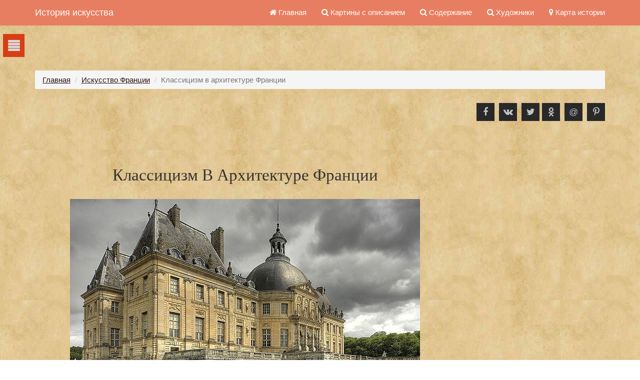

--- FILE ---
content_type: text/html; charset=UTF-8
request_url: https://cvetamira.ru/klassicizm-v-arhitekture-francii
body_size: 6642
content:
<!DOCTYPE html>
<html lang="ru-Ru">
<head>
    	
    <meta charset="UTF-8">
    <meta http-equiv="X-UA-Compatible" content="IE=edge">
    <meta name="viewport" content="width=device-width, initial-scale=1">
        <title>Классицизм в архитектуре Франции | История искусства</title>
    <meta name="description" content="Это время было вершиной французского абсолютизма, а в западной литературе оно получило название &quot;великий век&quot;. Великий - прежде всего по пышности церемониала и всех видов искусств, в разных жанрах и разными способами прославлявших особу короля.">
<meta name="csrf-param" content="_csrf">
<meta name="csrf-token" content="2T3YrZIW_oO4726c5CzgFxfxQ1v_enp6hicDrA_eTWGKeq2d4U6nxe-YQ_KeatJ_dZovIYcpSBHAYU2VWK8uJw==">

<link href="https://cvetamira.ru/klassicizm-v-arhitekture-francii" rel="canonical">
<link type="image/png" href="/web/logo.png" rel="icon">
<link href="/assets/25545152/css/bootstrap.css" rel="stylesheet">
<link href="/assets/41ad2914/css/font-awesome.min.css" rel="stylesheet">
<link href="/css/site.css" rel="stylesheet">
<link href="/css/framework.css" rel="stylesheet">
<link href="/css/mediaqueries.css" rel="stylesheet">
<link href="/css/panel.css" rel="stylesheet">
<link href="/css/masonry.css" rel="stylesheet"></head>
<body id="top">


<input type="checkbox" id="nav-toggle" hidden>

<nav class="nav-my">
    <label for="nav-toggle" class="nav-toggle"   onclick></label>

    <div class="sidebar">
        <!-- ################################################################################################ -->

        <nav class="sdb_holder">
            <h3>История искусства</h3>
            <ul>
                <li>
    <a
       href="/category/iskusstvo-drevnego-mira">
        Искусство древнего мира    </a>
            <ul>
            <li>
    <a
       href="/category/drevneyshee-iskusstvo">
        Древнейшее искусство    </a>
    </li>


<li>
    <a
       href="/category/iskusstvo-drevnego-egipta">
        Искусство Древнего Египта    </a>
    </li>


<li>
    <a
       href="/category/egeyskoe-iskusstvo">
        Эгейское искусство    </a>
    </li>


<li>
    <a
       href="/category/iskusstvo-drevney-grecii">
        Искусство Древней Греции    </a>
    </li>


<li>
    <a
       href="/category/etrusskoe-iskusstvo">
        Этрусское искусство    </a>
    </li>


<li>
    <a
       href="/category/iskusstvo-drevnego-rima">
        Искусство Древнего Рима    </a>
    </li>


        </ul>
    </li>


<li>
    <a
       href="/category/srednevekovoe-iskusstvo">
        Искусство средневековья    </a>
            <ul>
            <li>
    <a
       href="/category/vizantiyskoe-iskusstvo">
        Византийское искусство    </a>
    </li>


<li>
    <a
       href="/category/romanskoe-iskusstvo">
        Романское искусство    </a>
    </li>


<li>
    <a
       href="/category/gotika">
        Готика    </a>
    </li>


<li>
    <a
       href="/category/indiya">
        Индия    </a>
    </li>


<li>
    <a
       href="/category/kitay-i-yaponiya">
        Китай и Япония    </a>
    </li>


<li>
    <a
       href="/category/islam">
        Ислам    </a>
    </li>


        </ul>
    </li>


<li>
    <a
       href="/category/evropeyskoe-iskusstvo">
        Западно - европейское искусство    </a>
            <ul>
            <li>
    <a
       href="/category/epoha-vozrozhdeniya">
        Эпоха возрождения    </a>
    </li>


<li>
    <a
       href="/category/epoha-barokko">
        Эпоха барокко    </a>
    </li>


<li>
    <a
       href="/category/iskusstvo-niderlandov">
        Искусство Нидерландов    </a>
    </li>


<li>
    <a
       href="/category/angliyskoe-iskusstvo">
        Английское искусство    </a>
    </li>


<li>
    <a
       href="/category/iskusstvo-francii">
        Искусство Франции    </a>
    </li>


<li>
    <a
       href="/category/ispanskoe-iskusstvo">
        Испанское искусство    </a>
    </li>


<li>
    <a
       href="/category/impressionizm">
        Импрессионизм    </a>
    </li>


<li>
    <a
       href="/category/neoimpressionizm">
        Неоимпрессионизм    </a>
    </li>


<li>
    <a
       href="/category/postimpressionizm">
        Постимпрессионизм    </a>
    </li>


<li>
    <a
       href="/category/modern">
        Модерн    </a>
    </li>


        </ul>
    </li>


<li>
    <a
       href="/category/iskusstvo-drevney-rusi">
        Искусство древней Руси    </a>
            <ul>
            <li>
    <a
       href="/category/kievskaya-rus">
        Киевская Русь    </a>
    </li>


<li>
    <a
       href="/category/drevniy-novgorod">
        Древний Новгород    </a>
    </li>


<li>
    <a
       href="/category/vladimiro-suzdalskoe-knyazhestvo">
        Владимиро-Суздальское княжество    </a>
    </li>


<li>
    <a
       href="/category/moskovskoe-knyazhestvo">
        Московское княжество    </a>
    </li>


<li>
    <a
       href="/category/ikonopis">
        Иконопись Руси    </a>
    </li>


<li>
    <a
       href="/category/ikonopiscy-rusi">
        Иконописцы Руси    </a>
    </li>


<li>
    <a
       href="/category/derevyannoe-zodchestvo-rusi">
        Деревянное зодчество Руси    </a>
    </li>


        </ul>
    </li>


<li>
    <a
       href="/category/russkoe-iskusstvo">
        Русское искусство 18 - 20 века    </a>
            <ul>
            <li>
    <a
       href="/category/russkaya-zhivopis">
        Русская живопись    </a>
    </li>


<li>
    <a
       href="/category/arhitektura">
        Русская архитектура 18 - 20 века    </a>
    </li>


<li>
    <a
       href="/category/skulptura">
        Русская скульптура 18 - 20 века    </a>
    </li>


<li>
    <a
       href="/category/sovetskoe-izobrazitelnoe-iskusstvo">
        Советское изобразительное искусство    </a>
    </li>


<li>
    <a
       href="/category/stati">
        Статьи о русском искусстве    </a>
    </li>


        </ul>
    </li>


<li>
    <a
       href="/category/dopolnitelnye-materialy">
        Дополнительные материалы    </a>
            <ul>
            <li>
    <a
       href="/category/terminy-i-ponyatiya">
        Термины и понятия    </a>
    </li>


<li>
    <a
       href="/category/rasskazy">
        Рассказы, статьи, заметки    </a>
    </li>


        </ul>
    </li>


            </ul>
			</br>
			</br>
        </nav>

</nav>

<div class="mask-content"></div></div>


<div class="cnopka">

    <label for="nav-toggle" class="nav-toggle" onclick></label>
</div>

<div class="wrap">
    <nav id="w0" class="navbar-inverse navbar-static-top navbar"><div class="container"><div class="navbar-header"><button type="button" class="navbar-toggle" data-toggle="collapse" data-target="#w0-collapse"><span class="sr-only">Toggle navigation</span>
<span class="icon-bar"></span>
<span class="icon-bar"></span>
<span class="icon-bar"></span></button><a class="navbar-brand" href="/">История искусства</a></div><div id="w0-collapse" class="collapse navbar-collapse"><ul id="w1" class="navbar-nav navbar-right nav"><li class="myclass" title="Главная страница сайта" data-toggle="tooltip" data-placement="bottom"><a href="/"><i class="fa fa-home"></i> Главная</a></li>
<li class="myclass" title="Просмотр и поиск по всем изображениям в &quot;Истории искусств&quot;" data-toggle="tooltip" data-placement="bottom"><a href="/art"><i class="fa fa-search"></i> Картины с описанием</a></li>
<li class="myclass" title="Просмотр и поиск по всем статьям &quot;Истории искусств&quot;" data-toggle="tooltip" data-placement="bottom"><a href="/article-iscusstvo"><i class="fa fa-search"></i> Содержание</a></li>
<li class="myclass" title="Просмотр запроса с значением &quot;Художники&quot;" data-toggle="tooltip" data-placement="bottom"><a href="/article-iscusstvo?IscusstvoSearch[title]=&amp;IscusstvoSearch[category_isc_id]=&amp;IscusstvoSearch[avtor]=1"><i class="fa fa-search"></i> Художники</a></li>
<li class="myclass" title="Интерактивная карта истории" data-toggle="tooltip" data-placement="bottom"><a href="http://map-history.cvetamira.ru" target="_blank"><i class="fa fa-map-marker"></i> Карта истории</a></li></ul></div></div></nav>
    <div class="container">
	
        <ul class="breadcrumb"><li><a href="/">Главная</a></li>
<li><a href="/category/iskusstvo-francii">Искусство Франции</a></li>
<li class="active">Классицизм в архитектуре Франции</li>
</ul>        
        



<ul class="faico fl_right clear">
    <li><a class="faicon-facebook" id="facebookShare" href="#" onClick="window.open( 'http://www.facebook.com/sharer/sharer.php?u='+encodeURIComponent(location.href), 'facebook-share-dialog', 'width=626,height=436'); return false;" target="_blank">
            <i class="fa fa-facebook"></i>
        </a></li>
    <li><a id="vkShare" class="faicon-vk" href="#" onClick="window.open( 'http://vk.com/share.php?url='+encodeURIComponent(location.href), 'vk-share-dialog', 'width=626,height=436'); return false;" target="_blank">
            <i class="fa fa-vk"></i>
        </a></li>
    <li><a id="twitterShare" class="faicon-twitter" href="#" onClick="window.open( 'https://twitter.com/share?url='+encodeURIComponent(location.href), 'twitter-share-dialog', 'width=626,height=436'); return false;" target="_blank">
            <i class="fa fa-twitter"></i>
        </a>
    <li><a id="vkShare" href="#" class="faicon-odnoclassniki" onClick="window.open( 'https://connect.ok.ru/offer?url=\'+ window.location.href +\'\''+encodeURIComponent(location.href), 'vk-share-dialog', 'width=626,height=436'); return false;" target="_blank">
            <i class="fa fa-odnoklassniki"></i>
        </a></li>
    <li><a id="vkShare" href="#" class="faicon-mailru" onClick="window.open( 'http://connect.mail.ru/share?url=[URL]&title=[TITLE]&description=[DESC]&imageurl=[IMAGE]'+encodeURIComponent(location.href), 'vk-share-dialog', 'width=626,height=436'); return false;" target="_blank">
            <span>@</span>
        </a></li>
    <li><a id="vkShare" href="#" class="faicon-pinterest" onClick="window.open( 'http://pinterest.com/pin/create/button/?url=[URL]&media=[IMAGE]&description=[DESC]'+encodeURIComponent(location.href), 'vk-share-dialog', 'width=626,height=436'); return false;" target="_blank">
            <i class="fa fa-pinterest-p"></i>
        </a></li>
</ul><br><br>


<div class="clear"></div>
<div class="block_content">
<!-----------------------------left column------------------------------------------>

<div class="three_quarter first">

<!-----------------------------реклама макст------------------------------------------>

<div class = "reclam">

</div>



<div class="center justified">
<!---кэш---->

    <h1 class="page-header center">Классицизм в архитектуре Франции</h1>
	
    <img class="img-responsive" src="/uploads/iscusstvo/1574018105_hAJHvs.jpg" alt="Классицизм в архитектуре Франции">    <br>

    <p class="center"><strong></strong></p>

	
    <p>В 17 веке сформировалось единое французское государство, которое стало самой могущественной державой в Западной Европе. Во 2-й половине 17-го века правит Людовик XIV &quot;король-солнце&quot;, как его называли. Это время было вершиной французского абсолютизма, а в западной литературе оно получило название &quot;великий век&quot;. Великий - прежде всего по пышности церемониала и всех видов искусств, в разных жанрах и разными способами прославлявших особу короля.</p>

<p>В 1671 году основывается Академия архитектуры. С приходом Людовика IV все виды искусств находятся под абсолютным контролем короля.</p>

<p>Барокко в это время отодвигается на задний план, а ведущим стилем всего искусства официально становится &quot;классицизм&quot;. В основе классицизма лежат традиции искусства эпохи Возрождения и античности. Это последний великий стиль в архитектуре, скульптуре и живописи. Искусство должно возвышать героическое, высокогражданственное, оно должно было поучать, восхвалять достоинство человека, осуждать пороки.</p>

<p style="text-align:center"><img alt="" class="img-responsive" src="/uploads/francia/6_0.jpg" /></p>

<p>Знаменательно, что в этот период для строительства архитектурных сооружений стали приглашать не знаменитых мастеров барокко, как, например, Бернини, а французских архитекторов, мало к тому времени известных.</p>

<p>Так, для строительства восточного фасада Лувра выбирается проект французского архитектора Перро. Колоннада Клода Перро представляет собой яркий пример классицизма: архитектура проста и рациональна, с математически выверенным равновесием массы, создает чувство покоя и величия, что более соответствовало сложившемуся идеалу эпохи.</p>

<p style="text-align:center"><img alt="" class="img-responsive" src="/uploads/francia/louvre.jpg" /></p>

<p>Постепенно классицизм проникает и в строительство церквей и соборов (Собор Инвалидов в Париже Ардуэна Мансара)</p>

<p>Но больше всего архитекторов занимает проблема соотношения ансамбля дворца и парка. Архитекторы Луи Лево и Андре Ленотр впервые пытаются решить эту проблему во дворце и парке Во ле Виконт близ Мелена (1657 - 1661).</p>

<p style="text-align:center"><img alt="" class="img-responsive" src="/uploads/francia/0_a861f_fd171f5d_xl_0.jpg" /></p>

<p style="text-align:center"><img alt="" class="img-responsive" src="/uploads/francia/kasteel_van_vaux-le-vicomte_-_maincy_06.jpg" /></p>

<p>Дворец Во справедливо считается прообразом главного создания второй половины 17-го века - Версальского дворца и парка. В довольно пустынной местности, в 18 км от Парижа, вырос сказочный дворец (1668 - 1669), в безводном месте забили фонтаны, вырос гигантский парк.</p>

<p>Версальский королевский дворец был построен архитекторами Лево (1661 - 1668), Ф.Орбэ (1670 - 1674), а на последних этапах в его строительстве принял участие Ардуен Мансар (1678 - 1689).</p>

<p>От гигантской площади перед дворцом отходят три проспекта, три дороги - на Париж, Сен-Клу и Со (также резиденции короля).</p>

<p style="text-align:center"><img alt="" class="img-responsive" src="/uploads/francia/78a505e8f9e70c1a77071dd499c6f5b5b46c8a1d_8.jpg" /></p>

<p>Дворец, фасад которого тянется на полкилометра, имеет три этажа: первый - основа, тяжелый, каменной кладки, второй - главный, парадный и потому самый высокий, и третий, венчающий здание и легкий. Экстерьер здания классицистически строг, чередование окон, пилястр, колонн создает четкий, спокойный ритм.</p>

<p style="text-align:center"><img alt="" class="img-responsive" src="/uploads/francia/71194824_1638_5_0_0.jpg" /></p>

<p style="text-align:center"><img alt="" class="img-responsive" src="/uploads/francia/97252981_large_1296_0.jpg" /></p>

<p style="text-align:center"><img alt="" class="img-responsive" src="/uploads/francia/d49d89a3557a9f00f2ea4256c132e7bc08be3d85_8.jpg" /></p>

<p>Все это не исключает пышной декоративной отделки интерьера. Интерьеры дворца состоят из анфилады комнат, вершиной роскошного убранства которых должна была быть спальня короля, где начинается и кончается его день и где происходят аудиенции. Роскошью поражала и Зеркальная галерея (длина 73 м, ширина 10 м, построена в 1678 - 1680гг.) между &quot;Залом войны&quot; и &quot;Залом мира&quot;, с окнами, выходящими в сад, с одной стороны, и зеркалами, в которых вечером в свете свечей множилось, дробилось отражение нарядной придворной толпы, - с другой.</p>

<p style="text-align:center"><img alt="" class="img-responsive" src="/uploads/francia/img7.jpg" /></p>

<p style="text-align:center"><img alt="" class="img-responsive" src="/uploads/francia/chateau-de-versailles01.jpg" /></p>

<p>Версальский парк являет собой, как и весь ансамбль, программное произведение. Это регулярный парк, начало которому было положено еще в Во, т.е. парк, в котором все выверено, который расчерчен на аллеи и где определены места для фонтанов и скульптур, где во всем сказывается воля и разум человека. Общая протяженность парка около трех километров; его создателем был архитектор Ленотр.</p>

<p style="text-align:center"><img alt="" class="img-responsive" src="/uploads/francia/62592000_121.jpg" /></p>

<p style="text-align:center"><img alt="" class="img-responsive" src="/uploads/francia/2012626125022828.jpg" /></p>

<p style="text-align:center"><img alt="" class="img-responsive" src="/uploads/francia/versailles-palace.jpg" /></p>

<p style="text-align:center"><img alt="" class="img-responsive" src="/uploads/francia/gaerten-versailles-paris-frankreich.jpg" /></p>

<p>Декоративные работы в Версале возглавлял &quot;первый живописец короля&quot;, директор Академии живописи и скульптуры, директор мануфактуры гобеленов Шарль Лебрен. &quot;Язык&quot; Лебрена - смесь классицистической упорядоченности и величавости с патетикой барокко, с выспренностью.</p>

<p>Несомненно, у Лебрена был большой декоративный дар. О исполнял и картоны для шпалер, и рисунки для мебели, и алтарные образа. В большой степени именно Лебрену французское искусство обязано созданием единого декоративного стиля, от монументальной живописи и картин до ковров и мебели.</p>

<p>Со 2-й половины 17-го столетия Франция прочно и надолго занимает ведущее место в художественной жизни Европы. Но в конце правления Людовика IV в искусстве появляются новые тенденции, новые черты, и искусству 18-го века предстоит развиваться уже в другом направлении.</p>



            
</div>
<br>

</div>
<!-----------------------------right column------------------------------------------>
<div class="one_quarter sbr_right">



    
    


    <br><br>
  
<br>
<div class = "reclam">
 </div> 
</div></div>

    </div>
</div>

<footer class="footer">
    <div class="container">
        <p class="pull-left">&copy; История искусства 2014 - 2026 г.</p>

       

		<p class="metrix">
		<!-- Yandex.Metrika informer -->
<a href="https://metrika.yandex.ru/stat/?id=23469577&amp;from=informer"
target="_blank" rel="nofollow"><img src="https://informer.yandex.ru/informer/23469577/3_0_FFD386FF_FFB366FF_0_uniques"
style="width:88px; height:31px; border:0;" alt="Яндекс.Метрика" title="Яндекс.Метрика: данные за сегодня (просмотры, визиты и уникальные посетители)" class="ym-advanced-informer" data-cid="23469577" data-lang="ru" /></a>
<!-- /Yandex.Metrika informer -->

<!-- Yandex.Metrika counter -->
<script type="text/javascript" >
   (function(m,e,t,r,i,k,a){m[i]=m[i]||function(){(m[i].a=m[i].a||[]).push(arguments)};
   m[i].l=1*new Date();k=e.createElement(t),a=e.getElementsByTagName(t)[0],k.async=1,k.src=r,a.parentNode.insertBefore(k,a)})
   (window, document, "script", "https://mc.yandex.ru/metrika/tag.js", "ym");

   ym(23469577, "init", {
        clickmap:true,
        trackLinks:true,
        accurateTrackBounce:true,
        webvisor:true
   });
</script>
<noscript><div><img src="https://mc.yandex.ru/watch/23469577" style="position:absolute; left:-9999px;" alt="" /></div></noscript>
<!-- /Yandex.Metrika counter -->
<!--LiveInternet counter-->

<script type="text/javascript"><!--
document.write("<a href='//www.liveinternet.ru/click' "+
"target=_blank><img src='//counter.yadro.ru/hit?t14.6;r"+
escape(document.referrer)+((typeof(screen)=="undefined")?"":
";s"+screen.width+"*"+screen.height+"*"+(screen.colorDepth?
screen.colorDepth:screen.pixelDepth))+";u"+escape(document.URL)+
";h"+escape(document.title.substring(0,80))+";"+Math.random()+
"' alt='' title='LiveInternet: показано число просмотров за 24"+
" часа, посетителей за 24 часа и за сегодня' "+
"    border='0' width='88' height='31'><\/a>")
//--></script><!--/LiveInternet-->

<!-- Rating@Mail.ru logo -->

<!-- //Rating@Mail.ru logo -->

</p>
    </div>
</footer>
<a id="backtotop" href="#top"><i class="glyphicon glyphicon-chevron-up"></i></a>
<script src="/assets/fe7afb9d/jquery.js"></script>
<script src="/assets/bc79f5a4/yii.js"></script>
<script src="/js/main.js"></script>
<script src="/js/jquery.backtotop.js"></script>
<script src="/assets/25545152/js/bootstrap.js"></script></body>
</html>


--- FILE ---
content_type: text/css
request_url: https://cvetamira.ru/css/mediaqueries.css
body_size: 535
content:
@-ms-viewport{width:device-width;}


/* Max Wrapper Width - Laptop, Desktop etc.
--------------------------------------------------------------------------------------------------------------- */
@media screen and (min-width:1140px){
	.hoc{max-width:1170px;}
}


/* Mobile Devices
--------------------------------------------------------------------------------------------------------------- */
@media screen and (max-width:978px){
	.hoc{max-width:90%;}

	#topbar{}

	#header{}


	#breadcrumb{}

	.container{}
	
	#footer{}

	#copyright{}

}

@media screen and (max-width:750px){
	.imgl, .imgr{display:inline-block; float:none; margin:0 0 10px 0;}
	.fl_left, .fl_right{display:block; float:none;}
	.group .group > *:last-child, .clear .clear > *:last-child, .clear .group > *:last-child, .group .clear > *:last-child{margin-bottom:0;}/* Experimental - Needs more testing in different situations, stops double margin when stacking */
	
        .one_half, .one_third, .two_third, 
.one_quarter, .two_quarter, .three_quarter, 
.one_fifth, .two_fifth, .three_fifth, .four_fifth, 
.one_sixth, .two_sixth, .three_sixth, .four_sixth, .five_sixth
{display:block; float:none; width:auto; margin:0 0 15px 0; padding:0;}
	.filter.glavna{padding-bottom: 30px; }

	.item {
		width: 255px;
		padding-bottom: 10px;
	}



#header{}
.sectiontitle{max-width:none;}
.default_colurs {
margin-top: 10px;
}
	
}

@media screen and (max-width:450px){
	
}


/* Other
--------------------------------------------------------------------------------------------------------------- */
@media screen and (max-width:650px){
	.scrollable{display:block; width:100%; margin:0 0 30px 0; padding:0 0 15px 0; overflow:auto; overflow-x:scroll;}
	.scrollable table{margin:0; padding:0; white-space:nowrap;}

	.inline li{display:block; margin-bottom:10px;}
	.pushright li{margin-right:0;}

	.font-x2{font-size:1.4rem;}
	.font-x3{font-size:1.6rem;}
}

--- FILE ---
content_type: text/css
request_url: https://cvetamira.ru/css/panel.css
body_size: 2251
content:
@charset "utf-8";
/**
 * Переключаемая боковая панель навигации
 * выдвигающаяся по клику слева
 */

.cnopka {
    position: absolute;
    left: 6px;
    top: 75px;
    z-index: 1;
}

.cnopka.fix {
    position: fixed;
    left: 6px;
    top: 15px;
    z-index: 1;
}

.sdb_holder ul {
    padding-left: 20px;
    list-style-type: circle;
    color:#FFF;

}

.sdb_holder h3{color:#FFF;}

.cnopka .nav-toggle{}

.cnopka .nav-toggle::after{padding: 10px; background: #d73e15}
 
.nav-my {
    /*  ширна произвольная, не стесняйтесь экспериментировать */
    width: 320px;
    min-width: 320px;
    /* фиксируем и выставляем высоту панели на максимум */
    height: 100%;
    position: fixed;
    top: 0;
    bottom: 0;
    margin: 0;
    /* сдвигаем (прячем) панель относительно левого края страницы */
    left: -320px;
    /* внутренние отступы */
    padding: 15px 20px;
    /* плавный переход смещения панели */
    -webkit-transition: left 0.3s;
    -moz-transition: left 0.3s;
    transition: left 0.3s;
    /* определяем цвет фона панели */
    background: #E87E61;
    /* поверх других элементов */
    z-index: 2000;
	color:FFFFFF;
    font-size: 14px;
}

.nav-my a{color:#FFFFFF;}
 
/**
 * Кнопка переключения панели
 * тег <label>
 */
 
.nav-toggle {
    /* абсолютно позиционируем */
    position: absolute;
    /* относительно левого края панели */
    left: 0;
    /* отступ от верхнего края панели */

    top: 5px;
    /* внутренние отступы
    padding: 0.5em 1.5em; */
    /* определяем цвет фона переключателя
     * чаще вчего в соответствии с цветом фона панели
    */
    background: inherit;
    /* цвет текста */
    color: #dadada;
    /* вид курсора */
    cursor: pointer;
    /* размер шрифта */
    font-size: 1.5em;
    line-height: 1;
    /* всегда поверх других элементов страницы */
    z-index: 2001;
    /* анимируем цвет текста при наведении */
    -webkit-transition: color .25s ease-in-out;
    -moz-transition: color .25s ease-in-out;
    transition: color .25s ease-in-out;
}
 
/* определяем текст кнопки 
 * символ Unicode (TRIGRAM FOR HEAVEN)
*/
 
.nav-toggle:after {
	font-family: "Glyphicons Halflings";
    content: '\e055';
    text-decoration: none;
}
 
/* цвет текста при наведении */
 
.nav-toggle:hover {
    color: #f4f4f4;
}
 
/**
 * Скрытый чекбокс (флажок)
 * невидим и недоступен :)
 * имя селектора атрибут флажка
 */
 
[id='nav-toggle'] {
    position: absolute;
    display: none;
}
 
/**
 * изменение положения переключателя 
 * при просмотре на мобильных устройствах
 * когда навигация раскрыта, распологаем внутри панели
*/
 
[id='nav-toggle']:checked ~ .nav-my > .nav-toggle {
    left: auto;
    right: 38px;
    top: .5em;
}
 
/**
 * Когда флажок установлен, открывается панель
 * используем псевдокласс:checked
 */
 
[id='nav-toggle']:checked ~ .nav-my {
    left: 0;
   /*  box-shadow:4px 0px 20px 0px rgba(0,0,0, 0.5);
    -moz-box-shadow:4px 0px 20px 0px rgba(0,0,0, 0.5);
    -webkit-box-shadow:4px 0px 20px 0px rgba(0,0,0, 0.5); */
    overflow-y: auto;
}
 
/* 
 * смещение контента страницы
 * на размер ширины панели,
 * фишка необязательная, на любителя
*/
 
[id='nav-toggle']:checked ~ main-my > article {
    -webkit-transform: translateX(320px);
    -moz-transform: translateX(320px);
    transform: translateX(320px);
}
 
/*
 * изменение символа переключателя,
 * привычный крестик (MULTIPLICATION X), 
 * вы можете испльзовать любой другой значок
*/
 
[id='nav-toggle']:checked ~ .nav-my > .nav-toggle:after {
    content: '\2715';
}
 
/**
 * профиксим баг в Android <= 4.1.2
 * см: http://timpietrusky.com/advanced-checkbox-hack
 */
 
body {
    /* -webkit-animation: bugfix infinite 1s; */
}
 
@-webkit-keyframes bugfix {
    to {
      padding: 0;
    }
}
 
/**
 * позаботьтимся о средних и маленьких экранах
 * мобильных устройств
 */
 
@media screen and (min-width: 320px) {
    html,
    body {
      margin: 0;
     /* overflow-x: hidden;*/
    }
}
 
@media screen and (max-width: 320px) {
    html,
    body {
      margin: 0;
     /* overflow-x: hidden;*/
    }
    .nav-my {
      width: 100%;
      box-shadow: none
    }
}
 
/**
 * Формируем стиль заголовка (логотип) панели 
*/
 
/* .nav h2 {
    width: 90%;
    padding: 0;
    margin: 10px 0;
    text-align: center;
    text-shadow: rgba(255, 255, 255, .1) -1px -1px 1px, rgba(0, 0, 0, .5) 1px 1px 1px;
    font-size: 1.3em;
    line-height: 1.3em;
    opacity: 0;
    transform: scale(0.1, 0.1);
    -ms-transform: scale(0.1, 0.1);
    -moz-transform: scale(0.1, 0.1);
    -webkit-transform: scale(0.1, 0.1);
    transform-origin: 0% 0%;
    -ms-transform-origin: 0% 0%;
    -moz-transform-origin: 0% 0%;
    -webkit-transform-origin: 0% 0%;
    transition: opacity 0.8s, transform 0.8s;
    -ms-transition: opacity 0.8s, -ms-transform 0.8s;
    -moz-transition: opacity 0.8s, -moz-transform 0.8s;
    -webkit-transition: opacity 0.8s, -webkit-transform 0.8s;
} */
 
.nav-my h2 a {
    color: #dadada;
    text-decoration: none;
    text-transform: uppercase;
}
 
 
/*плавное появление заголовка (логотипа) при раскрытии панели 
 
[id='nav-toggle']:checked ~ .nav h2 {
    opacity: 1;
    transform: scale(1, 1);
    -ms-transform: scale(1, 1);
    -moz-transform: scale(1, 1);
    -webkit-transform: scale(1, 1);
}*/
 
/**
 * формируем непосредственно само меню
 * используем неупорядоченный список для пунктов меню
 * прикрутим трансфомации и плавные переходы
 */
 

/* фон затемнения на основной контент 
 * при этом элементы блокируютя
 * спорная такая фича, если оно вам надо
 * просто раскомментируйте
*/
 
/*
.mask-content {
    display: block;
    position: fixed;
    top: 0;
    left: 0;
    z-index: 1000;
    width: 100%;
    height: 100%;
    background-color: rgba(0, 0, 0, 0.4);
    visibility: hidden;
    opacity: 0;
}
 
[id='nav-toggle']:checked ~ .mask-content {
    visibility: visible;
    opacity: 1;
    -webkit-transition: opacity .5s, visibility .5s;
    transition: opacity .5s, visibility .5s;
}
*/

--- FILE ---
content_type: text/javascript
request_url: https://cvetamira.ru/js/main.js
body_size: 1504
content:
$(function(){
    // инициализации подсказок для всех элементов на странице, имеющих атрибут data-toggle="tooltip"
    $('[data-toggle="tooltip"]').tooltip();
});

$(document).ready(function() { // Ждём загрузки страницы

    $(".image").click(function(){	// Событие клика на маленькое изображение
        var img = $(this);	// Получаем изображение, на которое кликнули
        var src = img.attr('src'); // Достаем из этого изображения путь до картинки
        $("body").append("<div class='popup'>"+ //Добавляем в тело документа разметку всплывающего окна
            "<div class='popup_bg'></div>"+ // Блок, который будет служить фоном затемненным
            "<img src='"+src+"' class='popup_img' />"+ // Само увеличенное фото
            "</div>");
        $(".popup").fadeIn(200); // Медленно выводим изображение
        $(".popup_bg").click(function(){	// Событие клика на затемненный фон
            $(".popup").fadeOut(200);	// Медленно убираем всплывающее окн
            setTimeout(function() {	// Выставляем таймер
                $(".popup").remove(); // Удаляем разметку всплывающего окна
            }, 200);
        });
    });

});

var inp = document.getElementsByClassName('lightbox1');
for (var i = 0; i < inp.length; i++) {
    inp[i].onclick = function() {
        document.documentElement.style.overflow=(this.checked ? 'hidden' : 'auto');
        document.documentElement.style.marginRight=(this.checked ? '17px' : '');
    }
}

function goBack() {
    var r = document.referrer;
    if (r.match('yandex') || r.match('google')) {
        window.location = '/';
        return;
    }
    window.history.back();
}



(function(){
var a = document.querySelector('#aside1'), b = null, P = 0;  // если ноль заменить на число, то блок будет прилипать до того, как верхний край окна браузера дойдёт до верхнего края элемента. Может быть отрицательным числом
window.addEventListener('scroll', Ascroll, false);
document.body.addEventListener('scroll', Ascroll, false);
function Ascroll() {
  if (b == null) {
    var Sa = getComputedStyle(a, ''), s = '';
    for (var i = 0; i < Sa.length; i++) {
      if (Sa[i].indexOf('overflow') == 0 || Sa[i].indexOf('padding') == 0 || Sa[i].indexOf('border') == 0 || Sa[i].indexOf('outline') == 0 || Sa[i].indexOf('box-shadow') == 0 || Sa[i].indexOf('background') == 0) {
        s += Sa[i] + ': ' +Sa.getPropertyValue(Sa[i]) + '; '
      }
    }
    b = document.createElement('div');
    b.style.cssText = s + ' box-sizing: border-box; width: ' + a.offsetWidth + 'px;';
    a.insertBefore(b, a.firstChild);
    var l = a.childNodes.length;
    for (var i = 1; i < l; i++) {
      b.appendChild(a.childNodes[1]);
    }
    a.style.height = b.getBoundingClientRect().height + 'px';
    a.style.padding = '0';
    a.style.border = '0';
  }
  var Ra = a.getBoundingClientRect(),
      R = Math.round(Ra.top + b.getBoundingClientRect().height - document.querySelector('footer').getBoundingClientRect().top + 0);  // селектор блока, при достижении верхнего края которого нужно открепить прилипающий элемент;  Math.round() только для IE; если ноль заменить на число, то блок будет прилипать до того, как нижний край элемента дойдёт до футера
  if ((Ra.top - P) <= 0) {
    if ((Ra.top - P) <= R) {
      b.className = 'stop';
      b.style.top = - R +'px';
    } else {
      b.className = 'sticky';
      b.style.top = P + 'px';
    }
  } else {
    b.className = '';
    b.style.top = '';
  }
  window.addEventListener('resize', function() {
    a.children[0].style.width = getComputedStyle(a, '').width
  }, false);
}
})()

jQuery(window).scroll(function () {
    if (jQuery(window).scrollTop() > 150) {
        jQuery(".cnopka").addClass("fix");
    } else {
        jQuery(".cnopka").removeClass("fix");
    }
});

